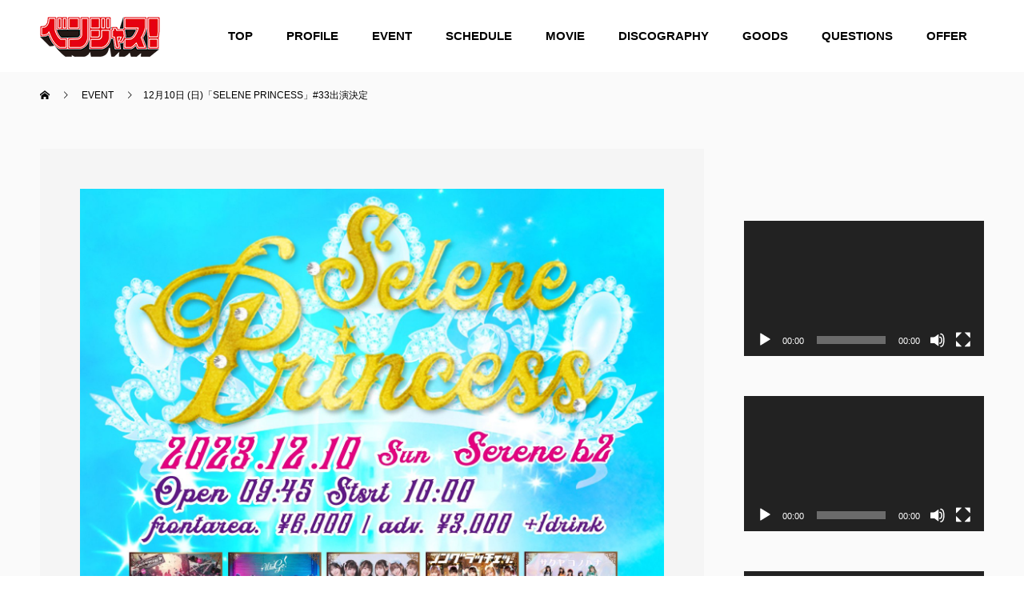

--- FILE ---
content_type: text/html; charset=UTF-8
request_url: http://ben-jas.com/event/231210/
body_size: 11264
content:
<!doctype html>
<html lang="ja" prefix="og: http://ogp.me/ns#">
<head>
<meta charset="UTF-8">
<meta name="viewport" content="width=device-width, initial-scale=1">
<meta name="description" content="「SELENE PRINCESS」#33日時 2023年12月10日 (日)会　場 白金高輪SELENEb2住所 〒108-0073 東京都港区三田5丁目2−30 SELENE STUDIOURL https...">
<title>12月10日 (日)「SELENE PRINCESS」#33出演決定 &#8211; ベンジャス！</title>
<meta name='robots' content='max-image-preview:large' />
<link rel="alternate" type="application/rss+xml" title="ベンジャス！ &raquo; フィード" href="http://ben-jas.com/feed/" />
<link rel="alternate" type="application/rss+xml" title="ベンジャス！ &raquo; コメントフィード" href="http://ben-jas.com/comments/feed/" />
<link rel="alternate" title="oEmbed (JSON)" type="application/json+oembed" href="http://ben-jas.com/wp-json/oembed/1.0/embed?url=http%3A%2F%2Fben-jas.com%2Fevent%2F231210%2F" />
<link rel="alternate" title="oEmbed (XML)" type="text/xml+oembed" href="http://ben-jas.com/wp-json/oembed/1.0/embed?url=http%3A%2F%2Fben-jas.com%2Fevent%2F231210%2F&#038;format=xml" />
<style id='wp-img-auto-sizes-contain-inline-css' type='text/css'>
img:is([sizes=auto i],[sizes^="auto," i]){contain-intrinsic-size:3000px 1500px}
/*# sourceURL=wp-img-auto-sizes-contain-inline-css */
</style>
<style id='wp-block-library-inline-css' type='text/css'>
:root{--wp-block-synced-color:#7a00df;--wp-block-synced-color--rgb:122,0,223;--wp-bound-block-color:var(--wp-block-synced-color);--wp-editor-canvas-background:#ddd;--wp-admin-theme-color:#007cba;--wp-admin-theme-color--rgb:0,124,186;--wp-admin-theme-color-darker-10:#006ba1;--wp-admin-theme-color-darker-10--rgb:0,107,160.5;--wp-admin-theme-color-darker-20:#005a87;--wp-admin-theme-color-darker-20--rgb:0,90,135;--wp-admin-border-width-focus:2px}@media (min-resolution:192dpi){:root{--wp-admin-border-width-focus:1.5px}}.wp-element-button{cursor:pointer}:root .has-very-light-gray-background-color{background-color:#eee}:root .has-very-dark-gray-background-color{background-color:#313131}:root .has-very-light-gray-color{color:#eee}:root .has-very-dark-gray-color{color:#313131}:root .has-vivid-green-cyan-to-vivid-cyan-blue-gradient-background{background:linear-gradient(135deg,#00d084,#0693e3)}:root .has-purple-crush-gradient-background{background:linear-gradient(135deg,#34e2e4,#4721fb 50%,#ab1dfe)}:root .has-hazy-dawn-gradient-background{background:linear-gradient(135deg,#faaca8,#dad0ec)}:root .has-subdued-olive-gradient-background{background:linear-gradient(135deg,#fafae1,#67a671)}:root .has-atomic-cream-gradient-background{background:linear-gradient(135deg,#fdd79a,#004a59)}:root .has-nightshade-gradient-background{background:linear-gradient(135deg,#330968,#31cdcf)}:root .has-midnight-gradient-background{background:linear-gradient(135deg,#020381,#2874fc)}:root{--wp--preset--font-size--normal:16px;--wp--preset--font-size--huge:42px}.has-regular-font-size{font-size:1em}.has-larger-font-size{font-size:2.625em}.has-normal-font-size{font-size:var(--wp--preset--font-size--normal)}.has-huge-font-size{font-size:var(--wp--preset--font-size--huge)}.has-text-align-center{text-align:center}.has-text-align-left{text-align:left}.has-text-align-right{text-align:right}.has-fit-text{white-space:nowrap!important}#end-resizable-editor-section{display:none}.aligncenter{clear:both}.items-justified-left{justify-content:flex-start}.items-justified-center{justify-content:center}.items-justified-right{justify-content:flex-end}.items-justified-space-between{justify-content:space-between}.screen-reader-text{border:0;clip-path:inset(50%);height:1px;margin:-1px;overflow:hidden;padding:0;position:absolute;width:1px;word-wrap:normal!important}.screen-reader-text:focus{background-color:#ddd;clip-path:none;color:#444;display:block;font-size:1em;height:auto;left:5px;line-height:normal;padding:15px 23px 14px;text-decoration:none;top:5px;width:auto;z-index:100000}html :where(.has-border-color){border-style:solid}html :where([style*=border-top-color]){border-top-style:solid}html :where([style*=border-right-color]){border-right-style:solid}html :where([style*=border-bottom-color]){border-bottom-style:solid}html :where([style*=border-left-color]){border-left-style:solid}html :where([style*=border-width]){border-style:solid}html :where([style*=border-top-width]){border-top-style:solid}html :where([style*=border-right-width]){border-right-style:solid}html :where([style*=border-bottom-width]){border-bottom-style:solid}html :where([style*=border-left-width]){border-left-style:solid}html :where(img[class*=wp-image-]){height:auto;max-width:100%}:where(figure){margin:0 0 1em}html :where(.is-position-sticky){--wp-admin--admin-bar--position-offset:var(--wp-admin--admin-bar--height,0px)}@media screen and (max-width:600px){html :where(.is-position-sticky){--wp-admin--admin-bar--position-offset:0px}}

/*# sourceURL=wp-block-library-inline-css */
</style><style id='global-styles-inline-css' type='text/css'>
:root{--wp--preset--aspect-ratio--square: 1;--wp--preset--aspect-ratio--4-3: 4/3;--wp--preset--aspect-ratio--3-4: 3/4;--wp--preset--aspect-ratio--3-2: 3/2;--wp--preset--aspect-ratio--2-3: 2/3;--wp--preset--aspect-ratio--16-9: 16/9;--wp--preset--aspect-ratio--9-16: 9/16;--wp--preset--color--black: #000000;--wp--preset--color--cyan-bluish-gray: #abb8c3;--wp--preset--color--white: #ffffff;--wp--preset--color--pale-pink: #f78da7;--wp--preset--color--vivid-red: #cf2e2e;--wp--preset--color--luminous-vivid-orange: #ff6900;--wp--preset--color--luminous-vivid-amber: #fcb900;--wp--preset--color--light-green-cyan: #7bdcb5;--wp--preset--color--vivid-green-cyan: #00d084;--wp--preset--color--pale-cyan-blue: #8ed1fc;--wp--preset--color--vivid-cyan-blue: #0693e3;--wp--preset--color--vivid-purple: #9b51e0;--wp--preset--gradient--vivid-cyan-blue-to-vivid-purple: linear-gradient(135deg,rgb(6,147,227) 0%,rgb(155,81,224) 100%);--wp--preset--gradient--light-green-cyan-to-vivid-green-cyan: linear-gradient(135deg,rgb(122,220,180) 0%,rgb(0,208,130) 100%);--wp--preset--gradient--luminous-vivid-amber-to-luminous-vivid-orange: linear-gradient(135deg,rgb(252,185,0) 0%,rgb(255,105,0) 100%);--wp--preset--gradient--luminous-vivid-orange-to-vivid-red: linear-gradient(135deg,rgb(255,105,0) 0%,rgb(207,46,46) 100%);--wp--preset--gradient--very-light-gray-to-cyan-bluish-gray: linear-gradient(135deg,rgb(238,238,238) 0%,rgb(169,184,195) 100%);--wp--preset--gradient--cool-to-warm-spectrum: linear-gradient(135deg,rgb(74,234,220) 0%,rgb(151,120,209) 20%,rgb(207,42,186) 40%,rgb(238,44,130) 60%,rgb(251,105,98) 80%,rgb(254,248,76) 100%);--wp--preset--gradient--blush-light-purple: linear-gradient(135deg,rgb(255,206,236) 0%,rgb(152,150,240) 100%);--wp--preset--gradient--blush-bordeaux: linear-gradient(135deg,rgb(254,205,165) 0%,rgb(254,45,45) 50%,rgb(107,0,62) 100%);--wp--preset--gradient--luminous-dusk: linear-gradient(135deg,rgb(255,203,112) 0%,rgb(199,81,192) 50%,rgb(65,88,208) 100%);--wp--preset--gradient--pale-ocean: linear-gradient(135deg,rgb(255,245,203) 0%,rgb(182,227,212) 50%,rgb(51,167,181) 100%);--wp--preset--gradient--electric-grass: linear-gradient(135deg,rgb(202,248,128) 0%,rgb(113,206,126) 100%);--wp--preset--gradient--midnight: linear-gradient(135deg,rgb(2,3,129) 0%,rgb(40,116,252) 100%);--wp--preset--font-size--small: 13px;--wp--preset--font-size--medium: 20px;--wp--preset--font-size--large: 36px;--wp--preset--font-size--x-large: 42px;--wp--preset--spacing--20: 0.44rem;--wp--preset--spacing--30: 0.67rem;--wp--preset--spacing--40: 1rem;--wp--preset--spacing--50: 1.5rem;--wp--preset--spacing--60: 2.25rem;--wp--preset--spacing--70: 3.38rem;--wp--preset--spacing--80: 5.06rem;--wp--preset--shadow--natural: 6px 6px 9px rgba(0, 0, 0, 0.2);--wp--preset--shadow--deep: 12px 12px 50px rgba(0, 0, 0, 0.4);--wp--preset--shadow--sharp: 6px 6px 0px rgba(0, 0, 0, 0.2);--wp--preset--shadow--outlined: 6px 6px 0px -3px rgb(255, 255, 255), 6px 6px rgb(0, 0, 0);--wp--preset--shadow--crisp: 6px 6px 0px rgb(0, 0, 0);}:where(.is-layout-flex){gap: 0.5em;}:where(.is-layout-grid){gap: 0.5em;}body .is-layout-flex{display: flex;}.is-layout-flex{flex-wrap: wrap;align-items: center;}.is-layout-flex > :is(*, div){margin: 0;}body .is-layout-grid{display: grid;}.is-layout-grid > :is(*, div){margin: 0;}:where(.wp-block-columns.is-layout-flex){gap: 2em;}:where(.wp-block-columns.is-layout-grid){gap: 2em;}:where(.wp-block-post-template.is-layout-flex){gap: 1.25em;}:where(.wp-block-post-template.is-layout-grid){gap: 1.25em;}.has-black-color{color: var(--wp--preset--color--black) !important;}.has-cyan-bluish-gray-color{color: var(--wp--preset--color--cyan-bluish-gray) !important;}.has-white-color{color: var(--wp--preset--color--white) !important;}.has-pale-pink-color{color: var(--wp--preset--color--pale-pink) !important;}.has-vivid-red-color{color: var(--wp--preset--color--vivid-red) !important;}.has-luminous-vivid-orange-color{color: var(--wp--preset--color--luminous-vivid-orange) !important;}.has-luminous-vivid-amber-color{color: var(--wp--preset--color--luminous-vivid-amber) !important;}.has-light-green-cyan-color{color: var(--wp--preset--color--light-green-cyan) !important;}.has-vivid-green-cyan-color{color: var(--wp--preset--color--vivid-green-cyan) !important;}.has-pale-cyan-blue-color{color: var(--wp--preset--color--pale-cyan-blue) !important;}.has-vivid-cyan-blue-color{color: var(--wp--preset--color--vivid-cyan-blue) !important;}.has-vivid-purple-color{color: var(--wp--preset--color--vivid-purple) !important;}.has-black-background-color{background-color: var(--wp--preset--color--black) !important;}.has-cyan-bluish-gray-background-color{background-color: var(--wp--preset--color--cyan-bluish-gray) !important;}.has-white-background-color{background-color: var(--wp--preset--color--white) !important;}.has-pale-pink-background-color{background-color: var(--wp--preset--color--pale-pink) !important;}.has-vivid-red-background-color{background-color: var(--wp--preset--color--vivid-red) !important;}.has-luminous-vivid-orange-background-color{background-color: var(--wp--preset--color--luminous-vivid-orange) !important;}.has-luminous-vivid-amber-background-color{background-color: var(--wp--preset--color--luminous-vivid-amber) !important;}.has-light-green-cyan-background-color{background-color: var(--wp--preset--color--light-green-cyan) !important;}.has-vivid-green-cyan-background-color{background-color: var(--wp--preset--color--vivid-green-cyan) !important;}.has-pale-cyan-blue-background-color{background-color: var(--wp--preset--color--pale-cyan-blue) !important;}.has-vivid-cyan-blue-background-color{background-color: var(--wp--preset--color--vivid-cyan-blue) !important;}.has-vivid-purple-background-color{background-color: var(--wp--preset--color--vivid-purple) !important;}.has-black-border-color{border-color: var(--wp--preset--color--black) !important;}.has-cyan-bluish-gray-border-color{border-color: var(--wp--preset--color--cyan-bluish-gray) !important;}.has-white-border-color{border-color: var(--wp--preset--color--white) !important;}.has-pale-pink-border-color{border-color: var(--wp--preset--color--pale-pink) !important;}.has-vivid-red-border-color{border-color: var(--wp--preset--color--vivid-red) !important;}.has-luminous-vivid-orange-border-color{border-color: var(--wp--preset--color--luminous-vivid-orange) !important;}.has-luminous-vivid-amber-border-color{border-color: var(--wp--preset--color--luminous-vivid-amber) !important;}.has-light-green-cyan-border-color{border-color: var(--wp--preset--color--light-green-cyan) !important;}.has-vivid-green-cyan-border-color{border-color: var(--wp--preset--color--vivid-green-cyan) !important;}.has-pale-cyan-blue-border-color{border-color: var(--wp--preset--color--pale-cyan-blue) !important;}.has-vivid-cyan-blue-border-color{border-color: var(--wp--preset--color--vivid-cyan-blue) !important;}.has-vivid-purple-border-color{border-color: var(--wp--preset--color--vivid-purple) !important;}.has-vivid-cyan-blue-to-vivid-purple-gradient-background{background: var(--wp--preset--gradient--vivid-cyan-blue-to-vivid-purple) !important;}.has-light-green-cyan-to-vivid-green-cyan-gradient-background{background: var(--wp--preset--gradient--light-green-cyan-to-vivid-green-cyan) !important;}.has-luminous-vivid-amber-to-luminous-vivid-orange-gradient-background{background: var(--wp--preset--gradient--luminous-vivid-amber-to-luminous-vivid-orange) !important;}.has-luminous-vivid-orange-to-vivid-red-gradient-background{background: var(--wp--preset--gradient--luminous-vivid-orange-to-vivid-red) !important;}.has-very-light-gray-to-cyan-bluish-gray-gradient-background{background: var(--wp--preset--gradient--very-light-gray-to-cyan-bluish-gray) !important;}.has-cool-to-warm-spectrum-gradient-background{background: var(--wp--preset--gradient--cool-to-warm-spectrum) !important;}.has-blush-light-purple-gradient-background{background: var(--wp--preset--gradient--blush-light-purple) !important;}.has-blush-bordeaux-gradient-background{background: var(--wp--preset--gradient--blush-bordeaux) !important;}.has-luminous-dusk-gradient-background{background: var(--wp--preset--gradient--luminous-dusk) !important;}.has-pale-ocean-gradient-background{background: var(--wp--preset--gradient--pale-ocean) !important;}.has-electric-grass-gradient-background{background: var(--wp--preset--gradient--electric-grass) !important;}.has-midnight-gradient-background{background: var(--wp--preset--gradient--midnight) !important;}.has-small-font-size{font-size: var(--wp--preset--font-size--small) !important;}.has-medium-font-size{font-size: var(--wp--preset--font-size--medium) !important;}.has-large-font-size{font-size: var(--wp--preset--font-size--large) !important;}.has-x-large-font-size{font-size: var(--wp--preset--font-size--x-large) !important;}
/*# sourceURL=global-styles-inline-css */
</style>

<style id='classic-theme-styles-inline-css' type='text/css'>
/*! This file is auto-generated */
.wp-block-button__link{color:#fff;background-color:#32373c;border-radius:9999px;box-shadow:none;text-decoration:none;padding:calc(.667em + 2px) calc(1.333em + 2px);font-size:1.125em}.wp-block-file__button{background:#32373c;color:#fff;text-decoration:none}
/*# sourceURL=/wp-includes/css/classic-themes.min.css */
</style>
<link rel='stylesheet' id='contact-form-7-css' href='http://ben-jas.com/wp-content/plugins/contact-form-7/includes/css/styles.css?ver=5.5.3' type='text/css' media='all' />
<link rel='stylesheet' id='dashicons-css' href='http://ben-jas.com/wp-includes/css/dashicons.min.css?ver=6.9' type='text/css' media='all' />
<link rel='stylesheet' id='my-calendar-reset-css' href='http://ben-jas.com/wp-content/plugins/my-calendar/css/reset.css?ver=6.9' type='text/css' media='all' />
<link rel='stylesheet' id='my-calendar-style-css' href='http://ben-jas.com/wp-content/plugins/my-calendar/styles/twentytwenty.css?ver=6.9' type='text/css' media='all' />
<link rel='stylesheet' id='switch-style-css' href='http://ben-jas.com/wp-content/themes/switch_tcd063/style.css?ver=1.7.1' type='text/css' media='all' />
<script type="text/javascript" src="http://ben-jas.com/wp-includes/js/jquery/jquery.min.js?ver=3.7.1" id="jquery-core-js"></script>
<script type="text/javascript" src="http://ben-jas.com/wp-includes/js/jquery/jquery-migrate.min.js?ver=3.4.1" id="jquery-migrate-js"></script>
<link rel="https://api.w.org/" href="http://ben-jas.com/wp-json/" /><link rel="canonical" href="http://ben-jas.com/event/231210/" />
<link rel='shortlink' href='http://ben-jas.com/?p=2129' />

<style type="text/css">
<!--
/* Styles by My Calendar - Joseph C Dolson https://www.joedolson.com/ */

.mc-main .mc_general .event-title, .mc-main .mc_general .event-title a { background: #ffffcc; color: #000000; }
.mc-main .mc_general .event-title a:hover, .mc-main .mc_general .event-title a:focus { background: #ffffff;}
.mc-main .mc_online .event-title, .mc-main .mc_online .event-title a { background: #92d4e8; color: #000000; }
.mc-main .mc_online .event-title a:hover, .mc-main .mc_online .event-title a:focus { background: #c5ffff;}
.mc-main .mc_mc_ .event-title, .mc-main .mc_mc_ .event-title a { background: #bfbfbf; color: #000000; }
.mc-main .mc_mc_ .event-title a:hover, .mc-main .mc_mc_ .event-title a:focus { background: #f2f2f2;}
.mc-main {--primary-dark: #313233; --primary-light: #fff; --secondary-light: #fff; --secondary-dark: #000; --highlight-dark: #666; --highlight-light: #efefef; --category-mc_general: #ffffcc; --category-mc_online: #92d4e8; --category-mc_mc_: #bfbfbf; }
-->
</style><link rel="shortcut icon" href="http://ben-jas.com/wp-content/uploads/2021/12/16_16fabicon.png">
<style>
.c-comment__form-submit:hover,.p-cb__item-btn a,.c-pw__btn,.p-readmore__btn,.p-pager span,.p-page-links a,.p-pagetop,.p-widget__title,.p-entry__meta,.p-headline,.p-article06__cat,.p-nav02__item-upper,.p-page-header__title,.p-plan__title,.p-btn{background: #000000}.c-pw__btn:hover,.p-cb__item-btn a:hover,.p-pagetop:focus,.p-pagetop:hover,.p-readmore__btn:hover,.p-page-links > span,.p-page-links a:hover,.p-pager a:hover,.p-entry__meta a:hover,.p-article06__cat:hover,.p-interview__cat:hover,.p-nav02__item-upper:hover,.p-btn:hover{background: #442602}.p-archive-header__title,.p-article01__title a:hover,.p-article01__cat a:hover,.p-article04__title a:hover,.p-faq__cat,.p-faq__list dt:hover,.p-triangle,.p-article06__title a:hover,.p-interview__faq dt,.p-nav02__item-lower:hover .p-nav02__item-title,.p-article07 a:hover,.p-article07__title,.p-block01__title,.p-block01__lower-title,.p-block02__item-title,.p-block03__item-title,.p-block04__title,.p-index-content02__title,.p-article09 a:hover .p-article09__title,.p-index-content06__title,.p-plan-table01__price,.p-plan__catch,.p-plan__notice-title,.p-spec__title{color: #442602}.p-entry__body a{color: #442602}body{font-family: "Segoe UI", Verdana, "游ゴシック", YuGothic, "Hiragino Kaku Gothic ProN", Meiryo, sans-serif}.c-logo,.p-page-header__title,.p-page-header__desc,.p-archive-header__title,.p-faq__cat,.p-interview__title,.p-footer-link__title,.p-block01__title,.p-block04__title,.p-index-content02__title,.p-headline02__title,.p-index-content01__title,.p-index-content06__title,.p-index-content07__title,.p-index-content09__title,.p-plan__title,.p-plan__catch,.p-header-content__title,.p-spec__title{font-family: "Segoe UI", Verdana, "游ゴシック", YuGothic, "Hiragino Kaku Gothic ProN", Meiryo, sans-serif}.p-page-header__title{transition-delay: 3s}.p-hover-effect--type1:hover img{-webkit-transform: scale(1.2);transform: scale(1.2)}.l-header{background: rgba(255, 255, 255, 1.000000)}.l-header--fixed.is-active{background: rgba(255, 255, 255, 1.000000)}.p-menu-btn{color: #000000}.p-global-nav > ul > li > a{color: #000000}.p-global-nav > ul > li > a:hover{color: #999999}.p-global-nav .sub-menu a{background: #ffffff;color: #000000}.p-global-nav .sub-menu a:hover{background: #dd3333;color: #ffffff}.p-global-nav .menu-item-has-children > a > .p-global-nav__toggle::before{border-color: #000000}.p-footer-link{background-image: url(http://ben-jas.com/wp-content/uploads/2021/11/switch-image_1450x500.gif)}.p-footer-link::before{background: rgba(0,0,0, 0.300000)}.p-info{background: #ffffff;color: #000000}.p-info__logo{font-size: 25px}.p-footer-nav{background: #0a0a0a;color: #ffffff}.p-footer-nav a{color: #ffffff}.p-footer-nav a:hover{color: #442602}.p-copyright{background: #000000}.p-page-header::before{background: rgba(0, 0, 0, 0.3)}.p-page-header__desc{color: #ffffff;font-size: 40px}.p-entry__title{font-size: 32px}.p-entry__body{font-size: 14px}@media screen and (max-width: 1199px) {.l-header{background: #ffffff}.l-header--fixed.is-active{background: #ffffff}.p-global-nav{background: rgba(255,255,255, 1)}.p-global-nav > ul > li > a,.p-global-nav > ul > li > a:hover,.p-global-nav a,.p-global-nav a:hover,.p-global-nav .sub-menu a,.p-global-nav .sub-menu a:hover{color: #000000!important}.p-global-nav .menu-item-has-children > a > .sub-menu-toggle::before{border-color: #000000}}@media screen and (max-width: 767px) {.p-page-header__desc{font-size: 18px}.p-entry__title{font-size: 22px}.p-entry__body{font-size: 14px}}.c-load--type1 { border: 3px solid rgba(0, 0, 0, 0.2); border-top-color: #000000; }
/* 以下オリジナル */

.p-interview {background: #f8eeee;
}

/*ヘッダータイトルを消す */
.p-page-header__title {
    display: none;
}


/*ページヘッダー画像消す */
.p-page-header {
    position: static;
    height: 10px;
    margin-bottom: 18px;
    overflow: hidden;
}

/*ページ背景を白にする */
.p-page-header::before {
    background: #fafafa;
}

/*プロフィール名前背景 */
.p-article06 {
    background: #e0e0e0;
}


/*☆☆PC各種ページトップ余白 */
.p-entry__body--page {
    margin-bottom: 120px;
    margin-top: 100px;
}

/*☆☆一覧ページのトップ余白*/
.l-contents {
margin-top: -30px;
}

.l-primary{
margin-top:100px;
}

.p-entry__body--page {
margin-top:40px;
}

.p-news-list {
    margin-top:40px;
}

.p-event-list {
    margin-top: 40px;
}

.l-secondary { margin-top: 140px;
}

.p-entry {    margin-top: -50px;
}

/*☆☆スマホ各種ページトップ余白 */

@media screen and (max-width: 767px) { 
.l-primary  { 
    margin-bottom: 40px;
    margin-top: -5px;
}

.p-interview {
    margin-top: 0px;
}

.l-contents {
    margin-top: 0px;
 }

.p-event-list
{
margin-top:20px;
}

.p-entry {    margin-top: 0px;
}

}


/*1205更新お知らせとイベントトップページ背景を色青にする */
.p-index-content04 {
    background:#125c743d;
}

/*1205更新プロフィール名前背景 */
.p-article06 {
    background: #125c743d;
}

/*1205インタビューソロ背景 */
.p-interview {
    background: #125c743d;
}

/*1205インタビュー名前スマホ文字位置 */

.p-triangle__inner {
    margin-top: 10px;
  margin-left: 8px;
}

/*1205ヘッダーメニュー文字大きさ太さ*/
.p-global-nav {
    font-size: 15px;
    font-weight: bold;
} </style>
<link rel='stylesheet' id='mediaelement-css' href='http://ben-jas.com/wp-includes/js/mediaelement/mediaelementplayer-legacy.min.css?ver=4.2.17' type='text/css' media='all' />
<link rel='stylesheet' id='wp-mediaelement-css' href='http://ben-jas.com/wp-includes/js/mediaelement/wp-mediaelement.min.css?ver=6.9' type='text/css' media='all' />
</head>
<body class="wp-singular event-template-default single single-event postid-2129 wp-theme-switch_tcd063">
  <div id="site_loader_overlay">
  <div id="site_loader_animation" class="c-load--type1">
      </div>
</div>
<header id="js-header" class="l-header l-header--fixed">
  <div class="l-header__inner l-inner">
    <div class="l-header__logo c-logo">
    <a href="http://ben-jas.com/">
    <img src="http://ben-jas.com/wp-content/uploads/2021/12/benjas_logo_ol_150_4.png" alt="ベンジャス！">
  </a>
  </div>
    <button id="js-menu-btn" class="p-menu-btn c-menu-btn"></button>
    <nav id="js-global-nav" class="p-global-nav"><ul id="menu-%e3%82%b5%e3%83%b3%e3%83%97%e3%83%ab%e3%83%a1%e3%83%8b%e3%83%a5%e3%83%bc" class="menu"><li id="menu-item-34" class="menu-item menu-item-type-custom menu-item-object-custom menu-item-home menu-item-34"><a href="http://ben-jas.com/">TOP<span class="p-global-nav__toggle"></span></a></li>
<li id="menu-item-50" class="menu-item menu-item-type-custom menu-item-object-custom menu-item-has-children menu-item-50"><a href="http://ben-jas.com/?post_type=interview">PROFILE<span class="p-global-nav__toggle"></span></a>
<ul class="sub-menu">
	<li id="menu-item-36" class="menu-item menu-item-type-custom menu-item-object-custom menu-item-36"><a href="http://ben-jas.com/Profile/hotaru_takanashi/">高梨螢<span class="p-global-nav__toggle"></span></a></li>
	<li id="menu-item-37" class="menu-item menu-item-type-custom menu-item-object-custom menu-item-37"><a href="http://ben-jas.com/Profile/rio_hidaka/">日高里緒<span class="p-global-nav__toggle"></span></a></li>
	<li id="menu-item-64" class="menu-item menu-item-type-custom menu-item-object-custom menu-item-64"><a href="http://ben-jas.com/profile/new-member-2/">綿矢花火<span class="p-global-nav__toggle"></span></a></li>
	<li id="menu-item-65" class="menu-item menu-item-type-custom menu-item-object-custom menu-item-65"><a href="http://ben-jas.com/profile/new-member/">鳴宮かなた<span class="p-global-nav__toggle"></span></a></li>
</ul>
</li>
<li id="menu-item-123" class="menu-item menu-item-type-custom menu-item-object-custom menu-item-123"><a href="http://ben-jas.com/event/">EVENT<span class="p-global-nav__toggle"></span></a></li>
<li id="menu-item-77" class="menu-item menu-item-type-post_type menu-item-object-page menu-item-77"><a href="http://ben-jas.com/schedule-2/">SCHEDULE<span class="p-global-nav__toggle"></span></a></li>
<li id="menu-item-93" class="menu-item menu-item-type-post_type menu-item-object-page menu-item-93"><a href="http://ben-jas.com/movie/">MOVIE<span class="p-global-nav__toggle"></span></a></li>
<li id="menu-item-96" class="menu-item menu-item-type-post_type menu-item-object-page menu-item-96"><a href="http://ben-jas.com/discography/">DISCOGRAPHY<span class="p-global-nav__toggle"></span></a></li>
<li id="menu-item-116" class="menu-item menu-item-type-custom menu-item-object-custom menu-item-116"><a href="https://benjaminjasm.thebase.in/">GOODS<span class="p-global-nav__toggle"></span></a></li>
<li id="menu-item-110" class="menu-item menu-item-type-post_type menu-item-object-page menu-item-110"><a href="http://ben-jas.com/question/">QUESTIONS<span class="p-global-nav__toggle"></span></a></li>
<li id="menu-item-111" class="menu-item menu-item-type-post_type menu-item-object-page menu-item-111"><a href="http://ben-jas.com/offer/">OFFER<span class="p-global-nav__toggle"></span></a></li>
</ul></nav>  </div>
</header>
<main class="l-main">
    <header id="js-page-header" class="p-page-header">
        <div class="p-page-header__title">EVENT</div>
        <div class="p-page-header__inner l-inner">
      <p id="js-page-header__desc" class="p-page-header__desc"><span></span></p>
    </div>
    <div id="js-page-header__img" class="p-page-header__img p-page-header__img--type3">
      <img src="http://ben-jas.com/wp-content/uploads/2021/11/switch-image_1450x600.gif" alt="">
    </div>
  </header>
  <ol class="p-breadcrumb c-breadcrumb l-inner" itemscope="" itemtype="http://schema.org/BreadcrumbList">
<li class="p-breadcrumb__item c-breadcrumb__item c-breadcrumb__item--home" itemprop="itemListElement" itemscope="" itemtype="http://schema.org/ListItem">
<a href="http://ben-jas.com/" itemtype="http://schema.org/Thing" itemprop="item">
<span itemprop="name">HOME</span>
</a>
<meta itemprop="position" content="1">
</li>
<li class="p-breadcrumb__item c-breadcrumb__item" itemprop="itemListElement" itemscope="" itemtype="http://schema.org/ListItem">
<a href="http://ben-jas.com/event/" itemtype="http://schema.org/Thing" itemprop="item">
<span itemprop="name">EVENT</span>
</a>
<meta itemprop="position" content="2">
</li>
<li class="p-breadcrumb__item c-breadcrumb__item">12月10日 (日)「SELENE PRINCESS」#33出演決定</li>
</ol>
  <div class="l-contents l-inner">

    <div class="l-primary">
      			<article class="p-entry">
        <div class="p-entry__inner">
          				  <figure class="p-entry__img">
            <img width="1500" height="2000" src="http://ben-jas.com/wp-content/uploads/2023/10/F8-BSVubgAAMsIQ.jpg" class="attachment-full size-full wp-post-image" alt="" decoding="async" fetchpriority="high" srcset="http://ben-jas.com/wp-content/uploads/2023/10/F8-BSVubgAAMsIQ.jpg 1500w, http://ben-jas.com/wp-content/uploads/2023/10/F8-BSVubgAAMsIQ-225x300.jpg 225w, http://ben-jas.com/wp-content/uploads/2023/10/F8-BSVubgAAMsIQ-768x1024.jpg 768w, http://ben-jas.com/wp-content/uploads/2023/10/F8-BSVubgAAMsIQ-1152x1536.jpg 1152w" sizes="(max-width: 1500px) 100vw, 1500px" />          </figure>
          			    <header class="p-entry__header">
                        <h1 class="p-entry__title">12月10日 (日)「SELENE PRINCESS」#33出演決定</h1>
				  </header>
          <div class="p-entry__body">
          <p>「SELENE PRINCESS」#33</p>
<p>日時 2023年12月10日 (日)</p>
<p>会　場 白金高輪SELENEb2</p>
<p>住所 〒108-0073 東京都港区三田5丁目2−30 SELENE STUDIO</p>
<p>URL <a href="https://www.selene.studio/hall/" target="_blank" rel="noopener">https://www.selene.studio/hall/</a></p>
<p>時間・出演者</p>
<p>OPEN　/　START OPEN 9:45 START 10:00</p>
<p>出演者（順不同） ANA®️KIE / UtaGe! / きみにYORISOERU / コングラッチェッ！ / サクヤコノハナ / Jamsqwhat / Sweet Alley / スーパーベイビーズ / 透色ドロップ / Sekaisen / 蒼穹アンブレラ / てぃあどろっぷ！ / Tohkei / ドラマチックレコード / Transparents / #ドレミファソラシード / ノルニル / HIGH SPIRITS / Palette Parade / #ピコリフ / 翡翠キセキ / BABY-CRAYON〜1361〜 / Payrin’s / #PEXACOA / ベンジャス！ / マイノリティアラート / Mirror,Mirror / メイビーME / Onephony</p>
<p>&nbsp;</p>
<p>料金/発売日</p>
<p>券種/料金(税込) 前方エリアチケット ¥6,000 当日 ¥6,500</p>
<p>一般エリアチケット ¥3,000 ¥3,500</p>
<p>別途1ドリンク代必要※アルコール提供無し</p>
<p>※再入場可（追加ドリンク代あり）</p>
<p>年齢制限/枚数制限 6歳以上チケット必要</p>
<p>お問い合せ SELENEb2 03-6809-5923</p>
<p>情報解禁日 2023年10月21日（土曜日） 21:00〜</p>
<p>チケット発売日 2023年10月22日（日曜日） 21:00〜 12/10(日)09:44まで</p>
<p>チケットURL <a href="https://t.livepocket.jp/e/selepri-1210" target="_blank" rel="noopener">https://t.livepocket.jp/e/selepri-1210</a></p>
<p>&nbsp;</p>
<p>注意事項</p>
<p>※モッシュ、ダイブ、リフト他危険行為は一切禁止とさせて頂きます。</p>
<p>※会場内に飲食物の持ち込みは、お断りさせて頂きます。</p>
<p>※泥酔者の入場は、お断り致します。※会場周辺でのたむろ、大声での会話は近隣の迷惑になる為、ご遠慮下さい。</p>
<p>※会場周辺での喫煙は近隣の迷惑になる為、禁止とさせて頂きます。</p>
<p>※出演者都合によるキャンセルの場合、チケット代の払い戻しはお受けできません。</p>
<p>※本公演ではチケット購入確定後、お客様のご都合によるチケットのキャンセル・払い戻しは受け付けておりません。</p>
<p>※入場時チケット読み込みの際スクリーンショットでの提示は禁止となります。</p>
<p>上記のルールをお守りになれない場合、ご退場して頂く場合がございます。予めご了承ください。</p>
          </div>
                    			    <ul class="p-nav01 c-nav01 u-clearfix">
			    	<li class="p-nav01__item--prev p-nav01__item c-nav01__item c-nav01__item--prev"><a href="http://ben-jas.com/event/231119/" data-prev="前の記事"><span>11月19日(日) 「ＳＰＡ！フェ...</span></a></li>
			    	<li class="p-nav01__item--next p-nav01__item c-nav01__item c-nav01__item--next"><a href="http://ben-jas.com/event/231128/" data-next="次の記事"><span>11月28日(火)「WONDER ...</span></a></li>
			    </ul>
                  </div>
      </article>
                </div><!-- /.l-primary -->
    <div class="l-secondary">
<div class="p-widget widget_media_video" id="media_video-2">
<div style="width:100%;" class="wp-video"><video class="wp-video-shortcode" id="video-2129-1" preload="metadata" controls="controls"><source type="video/youtube" src="https://youtu.be/GPzT_6criZw?si=O87jdRXrmXzstxjb&#038;_=1" /><a href="https://youtu.be/GPzT_6criZw?si=O87jdRXrmXzstxjb">https://youtu.be/GPzT_6criZw?si=O87jdRXrmXzstxjb</a></video></div></div>
<div class="p-widget widget_media_video" id="media_video-3">
<div style="width:100%;" class="wp-video"><video class="wp-video-shortcode" id="video-2129-2" preload="metadata" controls="controls"><source type="video/youtube" src="https://youtu.be/2KkuozstlsI?si=j_NtZj06LuiGnLKH&#038;_=2" /><a href="https://youtu.be/2KkuozstlsI?si=j_NtZj06LuiGnLKH">https://youtu.be/2KkuozstlsI?si=j_NtZj06LuiGnLKH</a></video></div></div>
<div class="p-widget widget_media_video" id="media_video-4">
<div style="width:100%;" class="wp-video"><video class="wp-video-shortcode" id="video-2129-3" preload="metadata" controls="controls"><source type="video/youtube" src="https://youtu.be/LwFkHa0XnpQ?si=-Bi3uc7XhZH05rmI&#038;_=3" /><a href="https://youtu.be/LwFkHa0XnpQ?si=-Bi3uc7XhZH05rmI">https://youtu.be/LwFkHa0XnpQ?si=-Bi3uc7XhZH05rmI</a></video></div></div>
</div><!-- /.l-secondary -->
  </div><!-- /.l-contents -->
</main>
<footer class="l-footer">

  
  <div class="p-info">
    <div class="p-info__inner l-inner">
      <div class="p-info__logo c-logo">
    <a href="http://ben-jas.com/">
    <img src="http://ben-jas.com/wp-content/uploads/2021/12/benjas_logo_ol_150-1.png" alt="ベンジャス！">
  </a>
  </div>
      <p class="p-info__address">©collet promotion inc.</p>
	    <ul class="p-social-nav">
                        <li class="p-social-nav__item p-social-nav__item--twitter"><a href="https://twitter.com/benjas_official"></a></li>
                                        	    </ul>
    </div>
  </div>
  <ul id="menu-%e3%82%b5%e3%83%b3%e3%83%97%e3%83%ab%e3%83%a1%e3%83%8b%e3%83%a5%e3%83%bc-1" class="p-footer-nav"><li class="menu-item menu-item-type-custom menu-item-object-custom menu-item-home menu-item-34"><a href="http://ben-jas.com/">TOP</a></li>
<li class="menu-item menu-item-type-custom menu-item-object-custom menu-item-50"><a href="http://ben-jas.com/?post_type=interview">PROFILE</a></li>
<li class="menu-item menu-item-type-custom menu-item-object-custom menu-item-123"><a href="http://ben-jas.com/event/">EVENT</a></li>
<li class="menu-item menu-item-type-post_type menu-item-object-page menu-item-77"><a href="http://ben-jas.com/schedule-2/">SCHEDULE</a></li>
<li class="menu-item menu-item-type-post_type menu-item-object-page menu-item-93"><a href="http://ben-jas.com/movie/">MOVIE</a></li>
<li class="menu-item menu-item-type-post_type menu-item-object-page menu-item-96"><a href="http://ben-jas.com/discography/">DISCOGRAPHY</a></li>
<li class="menu-item menu-item-type-custom menu-item-object-custom menu-item-116"><a href="https://benjaminjasm.thebase.in/">GOODS</a></li>
<li class="menu-item menu-item-type-post_type menu-item-object-page menu-item-110"><a href="http://ben-jas.com/question/">QUESTIONS</a></li>
<li class="menu-item menu-item-type-post_type menu-item-object-page menu-item-111"><a href="http://ben-jas.com/offer/">OFFER</a></li>
</ul>  <p class="p-copyright">
  <small>Copyright &copy; ベンジャス！ All Rights Reserved.</small>
  </p>
  <button id="js-pagetop" class="p-pagetop"></button>
</footer>
<script type="speculationrules">
{"prefetch":[{"source":"document","where":{"and":[{"href_matches":"/*"},{"not":{"href_matches":["/wp-*.php","/wp-admin/*","/wp-content/uploads/*","/wp-content/*","/wp-content/plugins/*","/wp-content/themes/switch_tcd063/*","/*\\?(.+)"]}},{"not":{"selector_matches":"a[rel~=\"nofollow\"]"}},{"not":{"selector_matches":".no-prefetch, .no-prefetch a"}}]},"eagerness":"conservative"}]}
</script>
</div>
<script type="text/javascript" src="http://ben-jas.com/wp-includes/js/dist/vendor/wp-polyfill.min.js?ver=3.15.0" id="wp-polyfill-js"></script>
<script type="text/javascript" id="contact-form-7-js-extra">
/* <![CDATA[ */
var wpcf7 = {"api":{"root":"http://ben-jas.com/wp-json/","namespace":"contact-form-7/v1"}};
//# sourceURL=contact-form-7-js-extra
/* ]]> */
</script>
<script type="text/javascript" src="http://ben-jas.com/wp-content/plugins/contact-form-7/includes/js/index.js?ver=5.5.3" id="contact-form-7-js"></script>
<script type="text/javascript" src="http://ben-jas.com/wp-content/themes/switch_tcd063/assets/js/t.min.js?ver=1.7.1" id="switch-t-js"></script>
<script type="text/javascript" src="http://ben-jas.com/wp-content/themes/switch_tcd063/assets/js/functions.min.js?ver=1.7.1" id="switch-script-js"></script>
<script type="text/javascript" src="http://ben-jas.com/wp-content/themes/switch_tcd063/assets/js/youtube.min.js?ver=1.7.1" id="switch-youtube-js"></script>
<script type="text/javascript" id="mediaelement-core-js-before">
/* <![CDATA[ */
var mejsL10n = {"language":"ja","strings":{"mejs.download-file":"\u30d5\u30a1\u30a4\u30eb\u3092\u30c0\u30a6\u30f3\u30ed\u30fc\u30c9","mejs.install-flash":"\u3054\u5229\u7528\u306e\u30d6\u30e9\u30a6\u30b6\u30fc\u306f Flash Player \u304c\u7121\u52b9\u306b\u306a\u3063\u3066\u3044\u308b\u304b\u3001\u30a4\u30f3\u30b9\u30c8\u30fc\u30eb\u3055\u308c\u3066\u3044\u307e\u305b\u3093\u3002Flash Player \u30d7\u30e9\u30b0\u30a4\u30f3\u3092\u6709\u52b9\u306b\u3059\u308b\u304b\u3001\u6700\u65b0\u30d0\u30fc\u30b8\u30e7\u30f3\u3092 https://get.adobe.com/jp/flashplayer/ \u304b\u3089\u30a4\u30f3\u30b9\u30c8\u30fc\u30eb\u3057\u3066\u304f\u3060\u3055\u3044\u3002","mejs.fullscreen":"\u30d5\u30eb\u30b9\u30af\u30ea\u30fc\u30f3","mejs.play":"\u518d\u751f","mejs.pause":"\u505c\u6b62","mejs.time-slider":"\u30bf\u30a4\u30e0\u30b9\u30e9\u30a4\u30c0\u30fc","mejs.time-help-text":"1\u79d2\u9032\u3080\u306b\u306f\u5de6\u53f3\u77e2\u5370\u30ad\u30fc\u3092\u300110\u79d2\u9032\u3080\u306b\u306f\u4e0a\u4e0b\u77e2\u5370\u30ad\u30fc\u3092\u4f7f\u3063\u3066\u304f\u3060\u3055\u3044\u3002","mejs.live-broadcast":"\u751f\u653e\u9001","mejs.volume-help-text":"\u30dc\u30ea\u30e5\u30fc\u30e0\u8abf\u7bc0\u306b\u306f\u4e0a\u4e0b\u77e2\u5370\u30ad\u30fc\u3092\u4f7f\u3063\u3066\u304f\u3060\u3055\u3044\u3002","mejs.unmute":"\u30df\u30e5\u30fc\u30c8\u89e3\u9664","mejs.mute":"\u30df\u30e5\u30fc\u30c8","mejs.volume-slider":"\u30dc\u30ea\u30e5\u30fc\u30e0\u30b9\u30e9\u30a4\u30c0\u30fc","mejs.video-player":"\u52d5\u753b\u30d7\u30ec\u30fc\u30e4\u30fc","mejs.audio-player":"\u97f3\u58f0\u30d7\u30ec\u30fc\u30e4\u30fc","mejs.captions-subtitles":"\u30ad\u30e3\u30d7\u30b7\u30e7\u30f3/\u5b57\u5e55","mejs.captions-chapters":"\u30c1\u30e3\u30d7\u30bf\u30fc","mejs.none":"\u306a\u3057","mejs.afrikaans":"\u30a2\u30d5\u30ea\u30ab\u30fc\u30f3\u30b9\u8a9e","mejs.albanian":"\u30a2\u30eb\u30d0\u30cb\u30a2\u8a9e","mejs.arabic":"\u30a2\u30e9\u30d3\u30a2\u8a9e","mejs.belarusian":"\u30d9\u30e9\u30eb\u30fc\u30b7\u8a9e","mejs.bulgarian":"\u30d6\u30eb\u30ac\u30ea\u30a2\u8a9e","mejs.catalan":"\u30ab\u30bf\u30ed\u30cb\u30a2\u8a9e","mejs.chinese":"\u4e2d\u56fd\u8a9e","mejs.chinese-simplified":"\u4e2d\u56fd\u8a9e (\u7c21\u4f53\u5b57)","mejs.chinese-traditional":"\u4e2d\u56fd\u8a9e (\u7e41\u4f53\u5b57)","mejs.croatian":"\u30af\u30ed\u30a2\u30c1\u30a2\u8a9e","mejs.czech":"\u30c1\u30a7\u30b3\u8a9e","mejs.danish":"\u30c7\u30f3\u30de\u30fc\u30af\u8a9e","mejs.dutch":"\u30aa\u30e9\u30f3\u30c0\u8a9e","mejs.english":"\u82f1\u8a9e","mejs.estonian":"\u30a8\u30b9\u30c8\u30cb\u30a2\u8a9e","mejs.filipino":"\u30d5\u30a3\u30ea\u30d4\u30f3\u8a9e","mejs.finnish":"\u30d5\u30a3\u30f3\u30e9\u30f3\u30c9\u8a9e","mejs.french":"\u30d5\u30e9\u30f3\u30b9\u8a9e","mejs.galician":"\u30ac\u30ea\u30b7\u30a2\u8a9e","mejs.german":"\u30c9\u30a4\u30c4\u8a9e","mejs.greek":"\u30ae\u30ea\u30b7\u30e3\u8a9e","mejs.haitian-creole":"\u30cf\u30a4\u30c1\u8a9e","mejs.hebrew":"\u30d8\u30d6\u30e9\u30a4\u8a9e","mejs.hindi":"\u30d2\u30f3\u30c7\u30a3\u30fc\u8a9e","mejs.hungarian":"\u30cf\u30f3\u30ac\u30ea\u30fc\u8a9e","mejs.icelandic":"\u30a2\u30a4\u30b9\u30e9\u30f3\u30c9\u8a9e","mejs.indonesian":"\u30a4\u30f3\u30c9\u30cd\u30b7\u30a2\u8a9e","mejs.irish":"\u30a2\u30a4\u30eb\u30e9\u30f3\u30c9\u8a9e","mejs.italian":"\u30a4\u30bf\u30ea\u30a2\u8a9e","mejs.japanese":"\u65e5\u672c\u8a9e","mejs.korean":"\u97d3\u56fd\u8a9e","mejs.latvian":"\u30e9\u30c8\u30d3\u30a2\u8a9e","mejs.lithuanian":"\u30ea\u30c8\u30a2\u30cb\u30a2\u8a9e","mejs.macedonian":"\u30de\u30b1\u30c9\u30cb\u30a2\u8a9e","mejs.malay":"\u30de\u30ec\u30fc\u8a9e","mejs.maltese":"\u30de\u30eb\u30bf\u8a9e","mejs.norwegian":"\u30ce\u30eb\u30a6\u30a7\u30fc\u8a9e","mejs.persian":"\u30da\u30eb\u30b7\u30a2\u8a9e","mejs.polish":"\u30dd\u30fc\u30e9\u30f3\u30c9\u8a9e","mejs.portuguese":"\u30dd\u30eb\u30c8\u30ac\u30eb\u8a9e","mejs.romanian":"\u30eb\u30fc\u30de\u30cb\u30a2\u8a9e","mejs.russian":"\u30ed\u30b7\u30a2\u8a9e","mejs.serbian":"\u30bb\u30eb\u30d3\u30a2\u8a9e","mejs.slovak":"\u30b9\u30ed\u30d0\u30ad\u30a2\u8a9e","mejs.slovenian":"\u30b9\u30ed\u30d9\u30cb\u30a2\u8a9e","mejs.spanish":"\u30b9\u30da\u30a4\u30f3\u8a9e","mejs.swahili":"\u30b9\u30ef\u30d2\u30ea\u8a9e","mejs.swedish":"\u30b9\u30a6\u30a7\u30fc\u30c7\u30f3\u8a9e","mejs.tagalog":"\u30bf\u30ac\u30ed\u30b0\u8a9e","mejs.thai":"\u30bf\u30a4\u8a9e","mejs.turkish":"\u30c8\u30eb\u30b3\u8a9e","mejs.ukrainian":"\u30a6\u30af\u30e9\u30a4\u30ca\u8a9e","mejs.vietnamese":"\u30d9\u30c8\u30ca\u30e0\u8a9e","mejs.welsh":"\u30a6\u30a7\u30fc\u30eb\u30ba\u8a9e","mejs.yiddish":"\u30a4\u30c7\u30a3\u30c3\u30b7\u30e5\u8a9e"}};
//# sourceURL=mediaelement-core-js-before
/* ]]> */
</script>
<script type="text/javascript" src="http://ben-jas.com/wp-includes/js/mediaelement/mediaelement-and-player.min.js?ver=4.2.17" id="mediaelement-core-js"></script>
<script type="text/javascript" src="http://ben-jas.com/wp-includes/js/mediaelement/mediaelement-migrate.min.js?ver=6.9" id="mediaelement-migrate-js"></script>
<script type="text/javascript" id="mediaelement-js-extra">
/* <![CDATA[ */
var _wpmejsSettings = {"pluginPath":"/wp-includes/js/mediaelement/","classPrefix":"mejs-","stretching":"responsive","audioShortcodeLibrary":"mediaelement","videoShortcodeLibrary":"mediaelement"};
//# sourceURL=mediaelement-js-extra
/* ]]> */
</script>
<script type="text/javascript" src="http://ben-jas.com/wp-includes/js/mediaelement/wp-mediaelement.min.js?ver=6.9" id="wp-mediaelement-js"></script>
<script type="text/javascript" src="http://ben-jas.com/wp-includes/js/mediaelement/renderers/vimeo.min.js?ver=4.2.17" id="mediaelement-vimeo-js"></script>
<script type="text/javascript" id="mc.grid-js-extra">
/* <![CDATA[ */
var mcgrid = {"grid":"true"};
//# sourceURL=mc.grid-js-extra
/* ]]> */
</script>
<script type="text/javascript" src="http://ben-jas.com/wp-content/plugins/my-calendar/js/mc-grid.js?ver=6.9" id="mc.grid-js"></script>
<script type="text/javascript" id="mc.list-js-extra">
/* <![CDATA[ */
var mclist = {"list":"true"};
//# sourceURL=mc.list-js-extra
/* ]]> */
</script>
<script type="text/javascript" src="http://ben-jas.com/wp-content/plugins/my-calendar/js/mc-list.js?ver=6.9" id="mc.list-js"></script>
<script type="text/javascript" id="mc.mini-js-extra">
/* <![CDATA[ */
var mcmini = {"mini":"true"};
//# sourceURL=mc.mini-js-extra
/* ]]> */
</script>
<script type="text/javascript" src="http://ben-jas.com/wp-content/plugins/my-calendar/js/mc-mini.js?ver=6.9" id="mc.mini-js"></script>
<script type="text/javascript" id="mc.ajax-js-extra">
/* <![CDATA[ */
var mcAjax = {"ajax":"true"};
//# sourceURL=mc.ajax-js-extra
/* ]]> */
</script>
<script type="text/javascript" src="http://ben-jas.com/wp-content/plugins/my-calendar/js/mc-ajax.js?ver=6.9" id="mc.ajax-js"></script>
<script type="text/javascript" id="mc.mcjs-js-extra">
/* <![CDATA[ */
var my_calendar = {"newWindow":"\u65b0\u3057\u3044\u30bf\u30d6\u3067\u958b\u304f"};
//# sourceURL=mc.mcjs-js-extra
/* ]]> */
</script>
<script type="text/javascript" src="http://ben-jas.com/wp-content/plugins/my-calendar/js/mcjs.js?ver=6.9" id="mc.mcjs-js"></script>
<script>
(function($) {
  var initialized = false;
  var initialize = function() {
    if (initialized) return;
    initialized = true;

    $(document).trigger('js-initialized');
    $(window).trigger('resize').trigger('scroll');
  };

  	$(window).load(function() {
    setTimeout(initialize, 800);
		$('#site_loader_animation:not(:hidden, :animated)').delay(600).fadeOut(400);
		$('#site_loader_overlay:not(:hidden, :animated)').delay(900).fadeOut(800);
	});
	setTimeout(function(){
		setTimeout(initialize, 800);
		$('#site_loader_animation:not(:hidden, :animated)').delay(600).fadeOut(400);
		$('#site_loader_overlay:not(:hidden, :animated)').delay(900).fadeOut(800);
	}, 3000);

  
})(jQuery);
</script>
</body>
</html>
